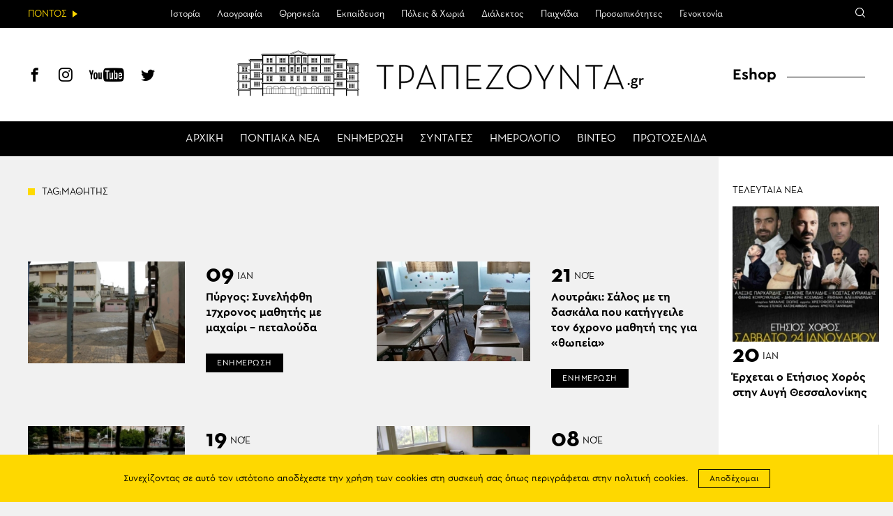

--- FILE ---
content_type: text/html; charset=UTF-8
request_url: https://www.trapezounta.gr/tag/mathitis/
body_size: 14777
content:
<!DOCTYPE html>
<htmllang="el" class="jsarchive tag tag-mathitis tag-1844 wp-theme-vg-twig theme-vg-twig woocommerce-no-js">
<head>
    <meta charset="UTF-8">
    <meta http-equiv="X-UA-Compatible" content="IE=edge,chrome=1">
    <meta name="viewport" content="width=device-width, initial-scale=1.0, maximum-scale=1, user-scalable=no">
    <meta name="format-detection" content="telephone=no">
    <meta name="blitz" content="mu-659c418a-34b5e56c-4cfac132-ab860575">
    <meta id="token" name="token" content="cd6174b84d"><meta name='robots' content='index, follow, max-image-preview:large, max-snippet:-1, max-video-preview:-1' />
	<style>img:is([sizes="auto" i], [sizes^="auto," i]) { contain-intrinsic-size: 3000px 1500px }</style>
	
	<!-- This site is optimized with the Yoast SEO plugin v22.3 - https://yoast.com/wordpress/plugins/seo/ -->
	<title>ΜΑΘΗΤΗΣ | ΤΡΑΠΕΖΟΥΝΤΑ.gr</title>
	<link rel="canonical" href="https://www.trapezounta.gr/tag/mathitis/" />
	<link rel="next" href="https://www.trapezounta.gr/tag/mathitis/page/2/" />
	<meta property="og:locale" content="el_GR" />
	<meta property="og:type" content="article" />
	<meta property="og:title" content="ΜΑΘΗΤΗΣ | ΤΡΑΠΕΖΟΥΝΤΑ.gr" />
	<meta property="og:url" content="https://www.trapezounta.gr/tag/mathitis/" />
	<meta property="og:site_name" content="ΤΡΑΠΕΖΟΥΝΤΑ.gr" />
	<script type="application/ld+json" class="yoast-schema-graph">{"@context":"https://schema.org","@graph":[{"@type":"CollectionPage","@id":"https://www.trapezounta.gr/tag/mathitis/","url":"https://www.trapezounta.gr/tag/mathitis/","name":"ΜΑΘΗΤΗΣ | ΤΡΑΠΕΖΟΥΝΤΑ.gr","isPartOf":{"@id":"https://www.trapezounta.gr/#website"},"primaryImageOfPage":{"@id":"https://www.trapezounta.gr/tag/mathitis/#primaryimage"},"image":{"@id":"https://www.trapezounta.gr/tag/mathitis/#primaryimage"},"thumbnailUrl":"https://trapezounta.eu-central-1.linodeobjects.com/uploads/2024/11/sxoleio_louketo.jpg","breadcrumb":{"@id":"https://www.trapezounta.gr/tag/mathitis/#breadcrumb"},"inLanguage":"el"},{"@type":"ImageObject","inLanguage":"el","@id":"https://www.trapezounta.gr/tag/mathitis/#primaryimage","url":"https://trapezounta.eu-central-1.linodeobjects.com/uploads/2024/11/sxoleio_louketo.jpg","contentUrl":"https://trapezounta.eu-central-1.linodeobjects.com/uploads/2024/11/sxoleio_louketo.jpg","width":900,"height":600},{"@type":"BreadcrumbList","@id":"https://www.trapezounta.gr/tag/mathitis/#breadcrumb","itemListElement":[{"@type":"ListItem","position":1,"name":"Home","item":"https://www.trapezounta.gr/"},{"@type":"ListItem","position":2,"name":"ΜΑΘΗΤΗΣ"}]},{"@type":"WebSite","@id":"https://www.trapezounta.gr/#website","url":"https://www.trapezounta.gr/","name":"ΤΡΑΠΕΖΟΥΝΤΑ.gr","description":"","potentialAction":[{"@type":"SearchAction","target":{"@type":"EntryPoint","urlTemplate":"https://www.trapezounta.gr/?s={search_term_string}"},"query-input":"required name=search_term_string"}],"inLanguage":"el"}]}</script>
	<!-- / Yoast SEO plugin. -->


<link rel='dns-prefetch' href='//trapezounta.eu-central-1.linodeobjects.com' />
<link rel='stylesheet' id='wp-block-library-css' href='https://www.trapezounta.gr/wp-includes/css/dist/block-library/style.min.css?ver=6.8.3' type='text/css' media='all' />
<style id='classic-theme-styles-inline-css' type='text/css'>
/*! This file is auto-generated */
.wp-block-button__link{color:#fff;background-color:#32373c;border-radius:9999px;box-shadow:none;text-decoration:none;padding:calc(.667em + 2px) calc(1.333em + 2px);font-size:1.125em}.wp-block-file__button{background:#32373c;color:#fff;text-decoration:none}
</style>
<style id='global-styles-inline-css' type='text/css'>
:root{--wp--preset--aspect-ratio--square: 1;--wp--preset--aspect-ratio--4-3: 4/3;--wp--preset--aspect-ratio--3-4: 3/4;--wp--preset--aspect-ratio--3-2: 3/2;--wp--preset--aspect-ratio--2-3: 2/3;--wp--preset--aspect-ratio--16-9: 16/9;--wp--preset--aspect-ratio--9-16: 9/16;--wp--preset--color--black: #000000;--wp--preset--color--cyan-bluish-gray: #abb8c3;--wp--preset--color--white: #ffffff;--wp--preset--color--pale-pink: #f78da7;--wp--preset--color--vivid-red: #cf2e2e;--wp--preset--color--luminous-vivid-orange: #ff6900;--wp--preset--color--luminous-vivid-amber: #fcb900;--wp--preset--color--light-green-cyan: #7bdcb5;--wp--preset--color--vivid-green-cyan: #00d084;--wp--preset--color--pale-cyan-blue: #8ed1fc;--wp--preset--color--vivid-cyan-blue: #0693e3;--wp--preset--color--vivid-purple: #9b51e0;--wp--preset--gradient--vivid-cyan-blue-to-vivid-purple: linear-gradient(135deg,rgba(6,147,227,1) 0%,rgb(155,81,224) 100%);--wp--preset--gradient--light-green-cyan-to-vivid-green-cyan: linear-gradient(135deg,rgb(122,220,180) 0%,rgb(0,208,130) 100%);--wp--preset--gradient--luminous-vivid-amber-to-luminous-vivid-orange: linear-gradient(135deg,rgba(252,185,0,1) 0%,rgba(255,105,0,1) 100%);--wp--preset--gradient--luminous-vivid-orange-to-vivid-red: linear-gradient(135deg,rgba(255,105,0,1) 0%,rgb(207,46,46) 100%);--wp--preset--gradient--very-light-gray-to-cyan-bluish-gray: linear-gradient(135deg,rgb(238,238,238) 0%,rgb(169,184,195) 100%);--wp--preset--gradient--cool-to-warm-spectrum: linear-gradient(135deg,rgb(74,234,220) 0%,rgb(151,120,209) 20%,rgb(207,42,186) 40%,rgb(238,44,130) 60%,rgb(251,105,98) 80%,rgb(254,248,76) 100%);--wp--preset--gradient--blush-light-purple: linear-gradient(135deg,rgb(255,206,236) 0%,rgb(152,150,240) 100%);--wp--preset--gradient--blush-bordeaux: linear-gradient(135deg,rgb(254,205,165) 0%,rgb(254,45,45) 50%,rgb(107,0,62) 100%);--wp--preset--gradient--luminous-dusk: linear-gradient(135deg,rgb(255,203,112) 0%,rgb(199,81,192) 50%,rgb(65,88,208) 100%);--wp--preset--gradient--pale-ocean: linear-gradient(135deg,rgb(255,245,203) 0%,rgb(182,227,212) 50%,rgb(51,167,181) 100%);--wp--preset--gradient--electric-grass: linear-gradient(135deg,rgb(202,248,128) 0%,rgb(113,206,126) 100%);--wp--preset--gradient--midnight: linear-gradient(135deg,rgb(2,3,129) 0%,rgb(40,116,252) 100%);--wp--preset--font-size--small: 13px;--wp--preset--font-size--medium: 20px;--wp--preset--font-size--large: 36px;--wp--preset--font-size--x-large: 42px;--wp--preset--spacing--20: 0.44rem;--wp--preset--spacing--30: 0.67rem;--wp--preset--spacing--40: 1rem;--wp--preset--spacing--50: 1.5rem;--wp--preset--spacing--60: 2.25rem;--wp--preset--spacing--70: 3.38rem;--wp--preset--spacing--80: 5.06rem;--wp--preset--shadow--natural: 6px 6px 9px rgba(0, 0, 0, 0.2);--wp--preset--shadow--deep: 12px 12px 50px rgba(0, 0, 0, 0.4);--wp--preset--shadow--sharp: 6px 6px 0px rgba(0, 0, 0, 0.2);--wp--preset--shadow--outlined: 6px 6px 0px -3px rgba(255, 255, 255, 1), 6px 6px rgba(0, 0, 0, 1);--wp--preset--shadow--crisp: 6px 6px 0px rgba(0, 0, 0, 1);}:where(.is-layout-flex){gap: 0.5em;}:where(.is-layout-grid){gap: 0.5em;}body .is-layout-flex{display: flex;}.is-layout-flex{flex-wrap: wrap;align-items: center;}.is-layout-flex > :is(*, div){margin: 0;}body .is-layout-grid{display: grid;}.is-layout-grid > :is(*, div){margin: 0;}:where(.wp-block-columns.is-layout-flex){gap: 2em;}:where(.wp-block-columns.is-layout-grid){gap: 2em;}:where(.wp-block-post-template.is-layout-flex){gap: 1.25em;}:where(.wp-block-post-template.is-layout-grid){gap: 1.25em;}.has-black-color{color: var(--wp--preset--color--black) !important;}.has-cyan-bluish-gray-color{color: var(--wp--preset--color--cyan-bluish-gray) !important;}.has-white-color{color: var(--wp--preset--color--white) !important;}.has-pale-pink-color{color: var(--wp--preset--color--pale-pink) !important;}.has-vivid-red-color{color: var(--wp--preset--color--vivid-red) !important;}.has-luminous-vivid-orange-color{color: var(--wp--preset--color--luminous-vivid-orange) !important;}.has-luminous-vivid-amber-color{color: var(--wp--preset--color--luminous-vivid-amber) !important;}.has-light-green-cyan-color{color: var(--wp--preset--color--light-green-cyan) !important;}.has-vivid-green-cyan-color{color: var(--wp--preset--color--vivid-green-cyan) !important;}.has-pale-cyan-blue-color{color: var(--wp--preset--color--pale-cyan-blue) !important;}.has-vivid-cyan-blue-color{color: var(--wp--preset--color--vivid-cyan-blue) !important;}.has-vivid-purple-color{color: var(--wp--preset--color--vivid-purple) !important;}.has-black-background-color{background-color: var(--wp--preset--color--black) !important;}.has-cyan-bluish-gray-background-color{background-color: var(--wp--preset--color--cyan-bluish-gray) !important;}.has-white-background-color{background-color: var(--wp--preset--color--white) !important;}.has-pale-pink-background-color{background-color: var(--wp--preset--color--pale-pink) !important;}.has-vivid-red-background-color{background-color: var(--wp--preset--color--vivid-red) !important;}.has-luminous-vivid-orange-background-color{background-color: var(--wp--preset--color--luminous-vivid-orange) !important;}.has-luminous-vivid-amber-background-color{background-color: var(--wp--preset--color--luminous-vivid-amber) !important;}.has-light-green-cyan-background-color{background-color: var(--wp--preset--color--light-green-cyan) !important;}.has-vivid-green-cyan-background-color{background-color: var(--wp--preset--color--vivid-green-cyan) !important;}.has-pale-cyan-blue-background-color{background-color: var(--wp--preset--color--pale-cyan-blue) !important;}.has-vivid-cyan-blue-background-color{background-color: var(--wp--preset--color--vivid-cyan-blue) !important;}.has-vivid-purple-background-color{background-color: var(--wp--preset--color--vivid-purple) !important;}.has-black-border-color{border-color: var(--wp--preset--color--black) !important;}.has-cyan-bluish-gray-border-color{border-color: var(--wp--preset--color--cyan-bluish-gray) !important;}.has-white-border-color{border-color: var(--wp--preset--color--white) !important;}.has-pale-pink-border-color{border-color: var(--wp--preset--color--pale-pink) !important;}.has-vivid-red-border-color{border-color: var(--wp--preset--color--vivid-red) !important;}.has-luminous-vivid-orange-border-color{border-color: var(--wp--preset--color--luminous-vivid-orange) !important;}.has-luminous-vivid-amber-border-color{border-color: var(--wp--preset--color--luminous-vivid-amber) !important;}.has-light-green-cyan-border-color{border-color: var(--wp--preset--color--light-green-cyan) !important;}.has-vivid-green-cyan-border-color{border-color: var(--wp--preset--color--vivid-green-cyan) !important;}.has-pale-cyan-blue-border-color{border-color: var(--wp--preset--color--pale-cyan-blue) !important;}.has-vivid-cyan-blue-border-color{border-color: var(--wp--preset--color--vivid-cyan-blue) !important;}.has-vivid-purple-border-color{border-color: var(--wp--preset--color--vivid-purple) !important;}.has-vivid-cyan-blue-to-vivid-purple-gradient-background{background: var(--wp--preset--gradient--vivid-cyan-blue-to-vivid-purple) !important;}.has-light-green-cyan-to-vivid-green-cyan-gradient-background{background: var(--wp--preset--gradient--light-green-cyan-to-vivid-green-cyan) !important;}.has-luminous-vivid-amber-to-luminous-vivid-orange-gradient-background{background: var(--wp--preset--gradient--luminous-vivid-amber-to-luminous-vivid-orange) !important;}.has-luminous-vivid-orange-to-vivid-red-gradient-background{background: var(--wp--preset--gradient--luminous-vivid-orange-to-vivid-red) !important;}.has-very-light-gray-to-cyan-bluish-gray-gradient-background{background: var(--wp--preset--gradient--very-light-gray-to-cyan-bluish-gray) !important;}.has-cool-to-warm-spectrum-gradient-background{background: var(--wp--preset--gradient--cool-to-warm-spectrum) !important;}.has-blush-light-purple-gradient-background{background: var(--wp--preset--gradient--blush-light-purple) !important;}.has-blush-bordeaux-gradient-background{background: var(--wp--preset--gradient--blush-bordeaux) !important;}.has-luminous-dusk-gradient-background{background: var(--wp--preset--gradient--luminous-dusk) !important;}.has-pale-ocean-gradient-background{background: var(--wp--preset--gradient--pale-ocean) !important;}.has-electric-grass-gradient-background{background: var(--wp--preset--gradient--electric-grass) !important;}.has-midnight-gradient-background{background: var(--wp--preset--gradient--midnight) !important;}.has-small-font-size{font-size: var(--wp--preset--font-size--small) !important;}.has-medium-font-size{font-size: var(--wp--preset--font-size--medium) !important;}.has-large-font-size{font-size: var(--wp--preset--font-size--large) !important;}.has-x-large-font-size{font-size: var(--wp--preset--font-size--x-large) !important;}
:where(.wp-block-post-template.is-layout-flex){gap: 1.25em;}:where(.wp-block-post-template.is-layout-grid){gap: 1.25em;}
:where(.wp-block-columns.is-layout-flex){gap: 2em;}:where(.wp-block-columns.is-layout-grid){gap: 2em;}
:root :where(.wp-block-pullquote){font-size: 1.5em;line-height: 1.6;}
</style>
<style id='woocommerce-inline-inline-css' type='text/css'>
.woocommerce form .form-row .required { visibility: visible; }
</style>
<link rel='stylesheet' id='app-css' href='https://www.trapezounta.gr/wp-content/themes/vg-twig/build/app.css?ver=3.0.6' type='text/css' media='all' />
<script type="text/javascript" src="https://www.trapezounta.gr/wp-includes/js/jquery/jquery.min.js?ver=3.7.1" id="jquery-core-js"></script>
<script type="text/javascript" src="https://www.trapezounta.gr/wp-includes/js/jquery/jquery-migrate.min.js?ver=3.4.1" id="jquery-migrate-js"></script>
<script type="text/javascript" src="https://www.trapezounta.gr/wp-content/plugins/woocommerce/assets/js/jquery-blockui/jquery.blockUI.min.js?ver=2.7.0-wc.8.4.0" id="jquery-blockui-js" defer="defer" data-wp-strategy="defer"></script>
<script type="text/javascript" src="https://www.trapezounta.gr/wp-content/plugins/woocommerce/assets/js/js-cookie/js.cookie.min.js?ver=2.1.4-wc.8.4.0" id="js-cookie-js" defer="defer" data-wp-strategy="defer"></script>
<script type="text/javascript" id="woocommerce-js-extra">
/* <![CDATA[ */
var woocommerce_params = {"ajax_url":"\/wp-admin\/admin-ajax.php","wc_ajax_url":"\/?wc-ajax=%%endpoint%%"};
/* ]]> */
</script>
<script type="text/javascript" src="https://www.trapezounta.gr/wp-content/plugins/woocommerce/assets/js/frontend/woocommerce.min.js?ver=8.4.0" id="woocommerce-js" defer="defer" data-wp-strategy="defer"></script>
<link rel="https://api.w.org/" href="https://www.trapezounta.gr/wp-json/" /><link rel="alternate" title="JSON" type="application/json" href="https://www.trapezounta.gr/wp-json/wp/v2/tags/1844" />	<noscript><style>.woocommerce-product-gallery{ opacity: 1 !important; }</style></noscript>
	
    <script async src="https://www.googletagmanager.com/gtag/js?id=UA-111105169-1"></script>
    <script>
        window.dataLayer = window.dataLayer || [];

        function gtag() {
            dataLayer.push(arguments);
        }

        gtag('js', new Date());
        gtag('config', 'UA-111105169-1');
    </script>    <style>
        #shipping_method {
            list-style: none;
            margin: 0;
            padding: 10px 0;
        }

        #shipping_method label {
            display: inline;
        }
    </style>
</head>
<body>
<div id="app"><header id="header">
    <div class="header__upper">
        <div class="header__intro"><span>ΠΟΝΤΟΣ</span></div>
        <div class="header__menu">
            <ul>                <li class=" menu-item menu-item-type-post_type menu-item-object-page menu-item-443 menu-item-has-children">
                    <a href="https://www.trapezounta.gr/pontus/history-of-pontus/">Ιστορία</a>                    <ul>                        <li class=" menu-item menu-item-type-post_type menu-item-object-page menu-item-444">
                            <a href="https://www.trapezounta.gr/pontus/history-of-pontus/timeline/">Χρονολόγιο</a>
                        </li>                    </ul>                </li>                <li class=" menu-item menu-item-type-taxonomy menu-item-object-category menu-item-17 menu-item-has-children">
                    <a href="https://www.trapezounta.gr/articles/pontus/culture/">Λαογραφία</a>                    <ul>                        <li class=" menu-item menu-item-type-taxonomy menu-item-object-category menu-item-338">
                            <a href="https://www.trapezounta.gr/articles/pontus/culture/customs-and-practices/">Ήθη & έθιμα</a>
                        </li>                        <li class=" menu-item menu-item-type-post_type menu-item-object-page menu-item-383">
                            <a href="https://www.trapezounta.gr/pontus/culture/clothing/">Ενδυμασία</a>
                        </li>                        <li class=" menu-item menu-item-type-post_type menu-item-object-page menu-item-384">
                            <a href="https://www.trapezounta.gr/pontus/culture/dances/">Χοροί</a>
                        </li>                        <li class=" menu-item menu-item-type-post_type menu-item-object-page menu-item-385">
                            <a href="https://www.trapezounta.gr/pontus/culture/music-instruments/">Μουσικά όργανα</a>
                        </li>                    </ul>                </li>                <li class=" menu-item menu-item-type-taxonomy menu-item-object-category menu-item-13 menu-item-has-children">
                    <a href="https://www.trapezounta.gr/articles/pontus/religion/">Θρησκεία</a>                    <ul>                        <li class=" menu-item menu-item-type-taxonomy menu-item-object-category menu-item-374">
                            <a href="https://www.trapezounta.gr/articles/pontus/religion/churches-and-monasteries/">Μονές & εκκλησίες</a>
                        </li>                        <li class=" menu-item menu-item-type-taxonomy menu-item-object-category menu-item-375">
                            <a href="https://www.trapezounta.gr/articles/pontus/religion/saints-of-pontus/">Οι άγιοι του Πόντου</a>
                        </li>                    </ul>                </li>                <li class=" menu-item menu-item-type-taxonomy menu-item-object-category menu-item-505">
                    <a href="https://www.trapezounta.gr/articles/education/">Εκπαίδευση</a>                </li>                <li class=" menu-item menu-item-type-taxonomy menu-item-object-category menu-item-16">
                    <a href="https://www.trapezounta.gr/articles/pontus/locations/">Πόλεις & Χωριά</a>                </li>                <li class=" menu-item menu-item-type-taxonomy menu-item-object-category menu-item-11 menu-item-has-children">
                    <a href="https://www.trapezounta.gr/articles/pontus/language/">Διάλεκτος</a>                    <ul>                        <li class=" menu-item menu-item-type-taxonomy menu-item-object-category menu-item-369">
                            <a href="https://www.trapezounta.gr/articles/pontus/language/texts-and-songs/">Κείμενα & τραγούδια</a>
                        </li>                        <li class=" menu-item menu-item-type-post_type menu-item-object-page menu-item-373">
                            <a href="https://www.trapezounta.gr/pontus/language/seasons-and-months/">Οι εποχές &#038; οι μήνες</a>
                        </li>                        <li class=" menu-item menu-item-type-post_type menu-item-object-page menu-item-413">
                            <a href="https://www.trapezounta.gr/pontus/language/paroimies-and-ainigmata/">Παροιμίες &#038; αινίγματα</a>
                        </li>                        <li class=" menu-item menu-item-type-post_type menu-item-object-page menu-item-503">
                            <a href="https://www.trapezounta.gr/pontus/language/pontiaka-distixa/">Ποντιακά δίστιχα</a>
                        </li>                        <li class=" menu-item menu-item-type-taxonomy menu-item-object-category menu-item-368">
                            <a href="https://www.trapezounta.gr/articles/pontus/language/anecdotes/">Ανέκδοτα</a>
                        </li>                    </ul>                </li>                <li class=" menu-item menu-item-type-taxonomy menu-item-object-category menu-item-15">
                    <a href="https://www.trapezounta.gr/articles/pontus/games/">Παιχνίδια</a>                </li>                <li class=" menu-item menu-item-type-taxonomy menu-item-object-category menu-item-18">
                    <a href="https://www.trapezounta.gr/articles/pontus/people/">Προσωπικότητες</a>                </li>                <li class=" menu-item menu-item-type-taxonomy menu-item-object-category menu-item-10">
                    <a href="https://www.trapezounta.gr/articles/pontus/genocide/">Γενοκτονία</a>                </li>            </ul>
        </div>
        <div class="header__links">
            <div class="search-icon"><span class="icon-search"></span></div>
        </div>
        <div class="header__search">
            <form class="search-form" action="https://www.trapezounta.gr">
                <input type="search" id="s" name="s" placeholder="Αναζήτηση">
                <input type="submit" value="Αναζήτηση">
                <input type="hidden" name="post_type" value="post">
            </form>
        </div>
    </div>
    <div class="header__lower">
        <div class="header__social">
            <a href="https://www.facebook.com/trapezounta.gr/" title="Facebook" target="_blank"><span class="icon-header-facebook"></span></a>
            <a href="https://www.instagram.com/trapezounta.gr/" title="Instagram" target="_blank"><span class="icon-header-instagram"></span></a>
            <a href="https://www.youtube.com/channel/UCZm6qf2c2_-s3XGWvRSTbhA/" title="YouTube" target="_blank"><span class="icon-header-youtube"></span></a>
            <a href="https://twitter.com/trapezountagr" title="Twitter" target="_blank"><span class="icon-header-twitter"></span></a>
        </div>
        <div class="header__logo">
            <a href="https://www.trapezounta.gr" title="ΤΡΑΠΕΖΟΥΝΤΑ.gr" rel="home">
                <img src="https://www.trapezounta.gr/wp-content/themes/vg-twig/assets/img/logo_new.svg" alt="ΤΡΑΠΕΖΟΥΝΤΑ.gr">
            </a>
        </div>
        <div class="header__button"><span></span></div>
        <div class="header__menu">
            <ul>                <li class=" menu-item menu-item-type-post_type menu-item-object-page menu-item-home menu-item-19"><a href="https://www.trapezounta.gr/">ΑΡΧΙΚΗ</a></li>                <li class=" menu-item menu-item-type-taxonomy menu-item-object-category menu-item-20"><a href="https://www.trapezounta.gr/articles/pontus-news/">ΠΟΝΤΙΑΚΑ ΝΕΑ</a></li>                <li class=" menu-item menu-item-type-taxonomy menu-item-object-category menu-item-21"><a href="https://www.trapezounta.gr/articles/news/">ΕΝΗΜΕΡΩΣΗ</a></li>                <li class=" menu-item menu-item-type-taxonomy menu-item-object-recipes menu-item-100"><a href="https://www.trapezounta.gr/recipes/pontiakes/">ΣΥΝΤΑΓΕΣ</a></li>                <li class=" menu-item menu-item-type-post_type_archive menu-item-object-event menu-item-145"><a href="https://www.trapezounta.gr/event/">ΗΜΕΡΟΛΟΓΙΟ</a></li>                <li class=" menu-item menu-item-type-taxonomy menu-item-object-category menu-item-387"><a href="https://www.trapezounta.gr/articles/video/">ΒΙΝΤΕΟ</a></li>                <li class=" menu-item menu-item-type-post_type menu-item-object-page menu-item-435"><a href="https://www.trapezounta.gr/newspapers/">ΠΡΩΤΟΣΕΛΙΔΑ</a></li>            </ul>
        </div>
        <div class="header__menu__mobile">
            <ul>                <li class="top menu-item menu-item-type-post_type menu-item-object-page menu-item-home menu-item-260">
                    <a href="https://www.trapezounta.gr/">ΑΡΧΙΚΗ</a>                </li>                <li class="top menu-item menu-item-type-taxonomy menu-item-object-category menu-item-265">
                    <a href="https://www.trapezounta.gr/articles/pontus-news/">ΠΟΝΤΙΑΚΑ ΝΕΑ</a>                </li>                <li class="top menu-item menu-item-type-taxonomy menu-item-object-category menu-item-264">
                    <a href="https://www.trapezounta.gr/articles/news/">ΕΝΗΜΕΡΩΣΗ</a>                </li>                <li class="top menu-item menu-item-type-custom menu-item-object-custom menu-item-295">
                    <a href="/recipes/pontiakes/">ΣΥΝΤΑΓΕΣ</a>                </li>                <li class="top menu-item menu-item-type-post_type_archive menu-item-object-event menu-item-294">
                    <a href="https://www.trapezounta.gr/event/">ΗΜΕΡΟΛΟΓΙΟ</a>                </li>                <li class="top menu-item menu-item-type-taxonomy menu-item-object-category menu-item-263">
                    <a href="https://www.trapezounta.gr/articles/video/">ΒΙΝΤΕΟ</a>                </li>                <li class=" menu-item menu-item-type-post_type menu-item-object-page menu-item-436">
                    <a href="https://www.trapezounta.gr/newspapers/">ΠΡΩΤΟΣΕΛΙΔΑ</a>                </li>                <li class="pontus menu-item menu-item-type-taxonomy menu-item-object-category menu-item-266 menu-item-has-children">
                    <a href="https://www.trapezounta.gr/articles/pontus/">ΠΟΝΤΟΣ</a>                    <ul>                        <li class=" menu-item menu-item-type-post_type menu-item-object-page menu-item-445 menu-item-has-children">
                            <a href="https://www.trapezounta.gr/pontus/history-of-pontus/">ΙΣΤΟΡΙΑ</a>                            <ul>                                <li class=" menu-item menu-item-type-post_type menu-item-object-page menu-item-446">
                                    <a href="https://www.trapezounta.gr/pontus/history-of-pontus/timeline/">Χρονολόγιο</a>
                                </li>                            </ul>                        </li>                        <li class=" menu-item menu-item-type-taxonomy menu-item-object-category menu-item-281 menu-item-has-children">
                            <a href="https://www.trapezounta.gr/articles/pontus/culture/">ΛΑΟΓΡΑΦΙΑ</a>                            <ul>                                <li class=" menu-item menu-item-type-taxonomy menu-item-object-category menu-item-283">
                                    <a href="https://www.trapezounta.gr/articles/pontus/culture/customs-and-practices/">Ήθη & έθιμα</a>
                                </li>                                <li class=" menu-item menu-item-type-post_type menu-item-object-page menu-item-388">
                                    <a href="https://www.trapezounta.gr/pontus/culture/clothing/">Ενδυμασία</a>
                                </li>                                <li class=" menu-item menu-item-type-post_type menu-item-object-page menu-item-389">
                                    <a href="https://www.trapezounta.gr/pontus/culture/dances/">Χοροί</a>
                                </li>                                <li class=" menu-item menu-item-type-post_type menu-item-object-page menu-item-390">
                                    <a href="https://www.trapezounta.gr/pontus/culture/music-instruments/">Μουσικά όργανα</a>
                                </li>                            </ul>                        </li>                        <li class=" menu-item menu-item-type-taxonomy menu-item-object-category menu-item-275 menu-item-has-children">
                            <a href="https://www.trapezounta.gr/articles/pontus/religion/">ΘΡΗΣΚΕΙΑ</a>                            <ul>                                <li class=" menu-item menu-item-type-taxonomy menu-item-object-category menu-item-391">
                                    <a href="https://www.trapezounta.gr/articles/pontus/religion/churches-and-monasteries/">Μονές & εκκλησίες</a>
                                </li>                                <li class=" menu-item menu-item-type-taxonomy menu-item-object-category menu-item-392">
                                    <a href="https://www.trapezounta.gr/articles/pontus/religion/saints-of-pontus/">Οι άγιοι του Πόντου</a>
                                </li>                            </ul>                        </li>                        <li class=" menu-item menu-item-type-taxonomy menu-item-object-category menu-item-506">
                            <a href="https://www.trapezounta.gr/articles/education/">ΕΚΠΑΙΔΕΥΣΗ</a>                            <ul>                            </ul>                        </li>                        <li class=" menu-item menu-item-type-taxonomy menu-item-object-category menu-item-280">
                            <a href="https://www.trapezounta.gr/articles/pontus/locations/">ΠΟΛΕΙΣ & ΧΩΡΙΑ</a>                            <ul>                            </ul>                        </li>                        <li class=" menu-item menu-item-type-taxonomy menu-item-object-category menu-item-268 menu-item-has-children">
                            <a href="https://www.trapezounta.gr/articles/pontus/language/">ΔΙΑΛΕΚΤΟΣ</a>                            <ul>                                <li class=" menu-item menu-item-type-taxonomy menu-item-object-category menu-item-270">
                                    <a href="https://www.trapezounta.gr/articles/pontus/language/texts-and-songs/">Κείμενα & τραγούδια</a>
                                </li>                                <li class=" menu-item menu-item-type-post_type menu-item-object-page menu-item-394">
                                    <a href="https://www.trapezounta.gr/pontus/language/seasons-and-months/">Οι εποχές &#038; οι μήνες</a>
                                </li>                                <li class=" menu-item menu-item-type-post_type menu-item-object-page menu-item-412">
                                    <a href="https://www.trapezounta.gr/pontus/language/paroimies-and-ainigmata/">Παροιμίες &#038; αινίγματα</a>
                                </li>                                <li class=" menu-item menu-item-type-post_type menu-item-object-page menu-item-502">
                                    <a href="https://www.trapezounta.gr/pontus/language/pontiaka-distixa/">Ποντιακά δίστιχα</a>
                                </li>                                <li class=" menu-item menu-item-type-taxonomy menu-item-object-category menu-item-269">
                                    <a href="https://www.trapezounta.gr/articles/pontus/language/anecdotes/">Ανέκδοτα</a>
                                </li>                            </ul>                        </li>                        <li class=" menu-item menu-item-type-taxonomy menu-item-object-category menu-item-279">
                            <a href="https://www.trapezounta.gr/articles/pontus/games/">ΠΑΙΧΝΙΔΙΑ</a>                            <ul>                            </ul>                        </li>                        <li class=" menu-item menu-item-type-taxonomy menu-item-object-category menu-item-286">
                            <a href="https://www.trapezounta.gr/articles/pontus/people/">ΠΡΟΣΩΠΙΚΟΤΗΤΕΣ</a>                            <ul>                            </ul>                        </li>                        <li class=" menu-item menu-item-type-taxonomy menu-item-object-category menu-item-267">
                            <a href="https://www.trapezounta.gr/articles/pontus/genocide/">ΓΕΝΟΚΤΟΝΙΑ</a>                            <ul>                            </ul>                        </li>                    </ul>                </li>                <li class="eshop menu-item menu-item-type-post_type menu-item-object-page menu-item-261 menu-item-has-children">
                    <a href="https://www.trapezounta.gr/eshop/">ESHOP</a>                    <ul>                        <li class=" menu-item menu-item-type-taxonomy menu-item-object-product_cat menu-item-288 menu-item-has-children">
                            <a href="https://www.trapezounta.gr/product-category/anamnistika/">ΑΝΑΜΝΗΣΤΙΚΑ</a>                            <ul>                                <li class=" menu-item menu-item-type-taxonomy menu-item-object-product_cat menu-item-8325">
                                    <a href="https://www.trapezounta.gr/product-category/anamnistika/mprelok/">Μπρελόκ</a>
                                </li>                                <li class=" menu-item menu-item-type-taxonomy menu-item-object-product_cat menu-item-8326">
                                    <a href="https://www.trapezounta.gr/product-category/anamnistika/rologia-toixou/">Ρολόγια Τοίχου</a>
                                </li>                                <li class=" menu-item menu-item-type-taxonomy menu-item-object-product_cat menu-item-8327">
                                    <a href="https://www.trapezounta.gr/product-category/anamnistika/rologia-xeiros/">Ρολόγια Χειρός</a>
                                </li>                                <li class=" menu-item menu-item-type-taxonomy menu-item-object-product_cat menu-item-8328">
                                    <a href="https://www.trapezounta.gr/product-category/anamnistika/imerologia/">Ημερολόγια</a>
                                </li>                                <li class=" menu-item menu-item-type-taxonomy menu-item-object-product_cat menu-item-8329">
                                    <a href="https://www.trapezounta.gr/product-category/anamnistika/simaies-lavara/">Σημαίες-Λάβαρα</a>
                                </li>                                <li class=" menu-item menu-item-type-taxonomy menu-item-object-product_cat menu-item-8330">
                                    <a href="https://www.trapezounta.gr/product-category/anamnistika/vraxiolia-silikonis/">Βραχιόλια Σιλικόνης</a>
                                </li>                                <li class=" menu-item menu-item-type-taxonomy menu-item-object-product_cat menu-item-8331">
                                    <a href="https://www.trapezounta.gr/product-category/anamnistika/aytokollita/">Αυτοκόλλητα</a>
                                </li>                                <li class=" menu-item menu-item-type-taxonomy menu-item-object-product_cat menu-item-8332">
                                    <a href="https://www.trapezounta.gr/product-category/anamnistika/diafora-anamnistika/">Διάφορα</a>
                                </li>                            </ul>                        </li>                        <li class=" menu-item menu-item-type-taxonomy menu-item-object-product_cat menu-item-291 menu-item-has-children">
                            <a href="https://www.trapezounta.gr/product-category/endymasia/">ΕΝΔΥΜΑΣΙΑ</a>                            <ul>                                <li class=" menu-item menu-item-type-taxonomy menu-item-object-product_cat menu-item-8333">
                                    <a href="https://www.trapezounta.gr/product-category/endymasia/foresies/">Φορεσιές</a>
                                </li>                                <li class=" menu-item menu-item-type-taxonomy menu-item-object-product_cat menu-item-8334">
                                    <a href="https://www.trapezounta.gr/product-category/endymasia/exartimata/">Εξαρτήματα</a>
                                </li>                                <li class=" menu-item menu-item-type-taxonomy menu-item-object-product_cat menu-item-8335">
                                    <a href="https://www.trapezounta.gr/product-category/endymasia/ypodisi/">Υπόδηση</a>
                                </li>                                <li class=" menu-item menu-item-type-taxonomy menu-item-object-product_cat menu-item-8336">
                                    <a href="https://www.trapezounta.gr/product-category/endymasia/mployzakia/">Μπλουζάκια</a>
                                </li>                                <li class=" menu-item menu-item-type-taxonomy menu-item-object-product_cat menu-item-8337">
                                    <a href="https://www.trapezounta.gr/product-category/endymasia/kapela/">Καπέλα</a>
                                </li>                                <li class=" menu-item menu-item-type-taxonomy menu-item-object-product_cat menu-item-8338">
                                    <a href="https://www.trapezounta.gr/product-category/endymasia/diafora/">Διάφορα</a>
                                </li>                            </ul>                        </li>                        <li class=" menu-item menu-item-type-taxonomy menu-item-object-product_cat menu-item-292">
                            <a href="https://www.trapezounta.gr/product-category/kosmima/">ΚΟΣΜΗΜΑ</a>                            <ul>                            </ul>                        </li>                        <li class=" menu-item menu-item-type-taxonomy menu-item-object-product_cat menu-item-293 menu-item-has-children">
                            <a href="https://www.trapezounta.gr/product-category/moysika-organa/">ΜΟΥΣΙΚΑ ΟΡΓΑΝΑ</a>                            <ul>                                <li class=" menu-item menu-item-type-taxonomy menu-item-object-product_cat menu-item-8339">
                                    <a href="https://www.trapezounta.gr/product-category/moysika-organa/lyres/">Λύρες</a>
                                </li>                                <li class=" menu-item menu-item-type-taxonomy menu-item-object-product_cat menu-item-8340">
                                    <a href="https://www.trapezounta.gr/product-category/moysika-organa/ntaoylia/">Νταούλια</a>
                                </li>                                <li class=" menu-item menu-item-type-taxonomy menu-item-object-product_cat menu-item-8341">
                                    <a href="https://www.trapezounta.gr/product-category/moysika-organa/axesouar-organon/">Αξεσουάρ Οργάνων</a>
                                </li>                            </ul>                        </li>                        <li class=" menu-item menu-item-type-taxonomy menu-item-object-product_cat menu-item-290">
                            <a href="https://www.trapezounta.gr/product-category/ekklisiastika-eidi/">ΕΚΚΛΗΣΙΑΣΤΙΚΑ ΕΙΔΗ</a>                            <ul>                            </ul>                        </li>                        <li class=" menu-item menu-item-type-taxonomy menu-item-object-product_cat menu-item-289">
                            <a href="https://www.trapezounta.gr/product-category/biblia/">ΒΙΒΛΙΑ CD/DVD</a>                            <ul>                            </ul>                        </li>                    </ul>                </li>            </ul>
        </div>
        <div class="header__links"><a href="/eshop/">Eshop</a></div>
    </div>
</header>
    <div id="content"><div class="page-category">
    <div class="page__title">
        <div class="max-width">
            <h1>TAG:ΜΑΘΗΤΗΣ</h1>
        </div>
    </div>
    <div class="page__content">
        <div class="content__lower">
            <div class="max-width">
                <div class="content__news"><div class="tease tease--post-category--min">    <div class="tease__image">
        <a href="https://www.trapezounta.gr/news/120065/">
            <img src="https://trapezounta.eu-central-1.linodeobjects.com/uploads/2024/11/sxoleio_louketo-300x195.jpg" alt="Πύργος: Συνελήφθη 17χρονος μαθητής με μαχαίρι – πεταλούδα">
        </a>
    </div>    <div class="tease__content">
        <div class="tease__date">
            <span>09</span>
            <span>Ιαν</span>
        </div>
        <div class="tease__title"><a href="https://www.trapezounta.gr/news/120065/"><h2>Πύργος: Συνελήφθη 17χρονος μαθητής με μαχαίρι – πεταλούδα</h2></a></div>
        <div class="tease__category">            <a href="https://www.trapezounta.gr/articles/news/">ΕΝΗΜΕΡΩΣΗ</a>        </div>
    </div>
</div>
<div class="tease tease--post-category--min">    <div class="tease__image">
        <a href="https://www.trapezounta.gr/news/116847/">
            <img src="https://trapezounta.eu-central-1.linodeobjects.com/uploads/2020/04/taksi_sxoleio-300x195.jpg" alt="Λουτράκι: Σάλος με τη δασκάλα που κατήγγειλε τον 6χρονο μαθητή της για «θωπεία»">
        </a>
    </div>    <div class="tease__content">
        <div class="tease__date">
            <span>21</span>
            <span>Νοέ</span>
        </div>
        <div class="tease__title"><a href="https://www.trapezounta.gr/news/116847/"><h2>Λουτράκι: Σάλος με τη δασκάλα που κατήγγειλε τον 6χρονο μαθητή της για «θωπεία»</h2></a></div>
        <div class="tease__category">            <a href="https://www.trapezounta.gr/articles/news/">ΕΝΗΜΕΡΩΣΗ</a>        </div>
    </div>
</div>
<div class="tease tease--post-category--min">    <div class="tease__image">
        <a href="https://www.trapezounta.gr/news/116691/">
            <img src="https://trapezounta.eu-central-1.linodeobjects.com/uploads/2024/05/inbound4236363371338726086-300x195.jpg" alt="Χειροπέδες σε μαθητή στην Πετρούπολη που πήγε στο σχολείο με μπαλτά">
        </a>
    </div>    <div class="tease__content">
        <div class="tease__date">
            <span>19</span>
            <span>Νοέ</span>
        </div>
        <div class="tease__title"><a href="https://www.trapezounta.gr/news/116691/"><h2>Χειροπέδες σε μαθητή στην Πετρούπολη που πήγε στο σχολείο με μπαλτά</h2></a></div>
        <div class="tease__category">            <a href="https://www.trapezounta.gr/articles/news/">ΕΝΗΜΕΡΩΣΗ</a>        </div>
    </div>
</div>
<div class="tease tease--post-category--min">    <div class="tease__image">
        <a href="https://www.trapezounta.gr/news/115896/">
            <img src="https://trapezounta.eu-central-1.linodeobjects.com/uploads/2024/03/sxoleio-Krhth-300x195.png" alt="Πάτρα: Μαθητής κατέρρευσε από χρήση ναρκωτικών μέσα στο σχολείο του – Μεταφέρθηκε με σπασμούς στο νοσοκομείο">
        </a>
    </div>    <div class="tease__content">
        <div class="tease__date">
            <span>08</span>
            <span>Νοέ</span>
        </div>
        <div class="tease__title"><a href="https://www.trapezounta.gr/news/115896/"><h2>Πάτρα: Μαθητής κατέρρευσε από χρήση ναρκωτικών μέσα στο σχολείο του – Μεταφέρθηκε με σπασμούς στο νοσοκομείο</h2></a></div>
        <div class="tease__category">            <a href="https://www.trapezounta.gr/articles/news/">ΕΝΗΜΕΡΩΣΗ</a>        </div>
    </div>
</div>
                </div>
            </div>
        </div>
        <div class="content__middle">
            <div class="max-width">
                <div class="content__news"><div class="tease tease--post-category--min">    <div class="tease__image">
        <a href="https://www.trapezounta.gr/news/112719/">
            <img src="https://trapezounta.eu-central-1.linodeobjects.com/uploads/2025/09/tsimplis_mathimatika-300x195.jpg" alt="Ο Παναγιώτης Τσίμπλης επιλέχθηκε ανάμεσα στους κορυφαίους νέους του κόσμου για το διεθνές πρόγραμμα Maths Beyond Limits 2025">
        </a>
    </div>    <div class="tease__content">
        <div class="tease__date">
            <span>27</span>
            <span>Σεπ</span>
        </div>
        <div class="tease__title"><a href="https://www.trapezounta.gr/news/112719/"><h2>Ο Παναγιώτης Τσίμπλης επιλέχθηκε ανάμεσα στους κορυφαίους νέους του κόσμου για το διεθνές πρόγραμμα Maths Beyond Limits 2025</h2></a></div>
        <div class="tease__category">            <a href="https://www.trapezounta.gr/articles/news/">ΕΝΗΜΕΡΩΣΗ</a>        </div>
    </div>
</div>
<div class="tease tease--post-category--min">    <div class="tease__image">
        <a href="https://www.trapezounta.gr/news/99403/">
            <img src="https://trapezounta.eu-central-1.linodeobjects.com/uploads/2024/03/sxoleio-Krhth-300x195.png" alt="Πάτρα: ΕΔΕ για τον σοβαρό τραυματισμό του 13χρονου μαθητή – «Τον ανάγκασαν με το ζόρι να συμμετέχει στο challenge»">
        </a>
    </div>    <div class="tease__content">
        <div class="tease__date">
            <span>14</span>
            <span>Απρ</span>
        </div>
        <div class="tease__title"><a href="https://www.trapezounta.gr/news/99403/"><h2>Πάτρα: ΕΔΕ για τον σοβαρό τραυματισμό του 13χρονου μαθητή – «Τον ανάγκασαν με το ζόρι να συμμετέχει στο challenge»</h2></a></div>
        <div class="tease__category">            <a href="https://www.trapezounta.gr/articles/news/">ΕΝΗΜΕΡΩΣΗ</a>        </div>
    </div>
</div>
<div class="tease tease--post-category--min">    <div class="tease__image">
        <a href="https://www.trapezounta.gr/news/98410/">
            <img src="https://trapezounta.eu-central-1.linodeobjects.com/uploads/2023/08/asthenofora-300x195.png" alt="Κορυδαλλός: Στο νοσοκομείο μαθητής που κατανάλωσε αντιψυχωσικά χάπια – «Είδαμε το παιδί σε κατάπτωση»">
        </a>
    </div>    <div class="tease__content">
        <div class="tease__date">
            <span>01</span>
            <span>Απρ</span>
        </div>
        <div class="tease__title"><a href="https://www.trapezounta.gr/news/98410/"><h2>Κορυδαλλός: Στο νοσοκομείο μαθητής που κατανάλωσε αντιψυχωσικά χάπια – «Είδαμε το παιδί σε κατάπτωση»</h2></a></div>
        <div class="tease__category">            <a href="https://www.trapezounta.gr/articles/news/">ΕΝΗΜΕΡΩΣΗ</a>        </div>
    </div>
</div>
<div class="tease tease--post-category--min">    <div class="tease__image">
        <a href="https://www.trapezounta.gr/news/98140/">
            <img src="https://trapezounta.eu-central-1.linodeobjects.com/uploads/2025/03/inbound3804623124547295245-300x195.jpg" alt="Οργισμένη με τη δήλωση της Ακρίτα για «μισαναπηρισμό» η μητέρα του μαθητή που παρέλασε στη Λαμία: Του κόβει τα φτερά, νιώθει ντροπή">
        </a>
    </div>    <div class="tease__content">
        <div class="tease__date">
            <span>28</span>
            <span>Μαρ</span>
        </div>
        <div class="tease__title"><a href="https://www.trapezounta.gr/news/98140/"><h2>Οργισμένη με τη δήλωση της Ακρίτα για «μισαναπηρισμό» η μητέρα του μαθητή που παρέλασε στη Λαμία: Του κόβει τα φτερά, νιώθει ντροπή</h2></a></div>
        <div class="tease__category">            <a href="https://www.trapezounta.gr/articles/news/">ΕΝΗΜΕΡΩΣΗ</a>        </div>
    </div>
</div>
                </div>
            </div>
        </div>
        <div class="content__lower">
            <div class="max-width">
                <div class="content__news"><div class="tease tease--post-category--min">    <div class="tease__image">
        <a href="https://www.trapezounta.gr/news/85958/">
            <img src="https://trapezounta.eu-central-1.linodeobjects.com/uploads/2024/10/IMG_1588.webp" alt="Μαθητής Α&amp;#8217; λυκείου από τα Πετράλωνα, ανάμεσα στους καλύτερους του παγκόσμιου πρωταθλήματος Microsoft Office Specialist 2024">
        </a>
    </div>    <div class="tease__content">
        <div class="tease__date">
            <span>21</span>
            <span>Οκτ</span>
        </div>
        <div class="tease__title"><a href="https://www.trapezounta.gr/news/85958/"><h2>Μαθητής Α&#8217; λυκείου από τα Πετράλωνα, ανάμεσα στους καλύτερους του παγκόσμιου πρωταθλήματος Microsoft Office Specialist 2024</h2></a></div>
        <div class="tease__category">            <a href="https://www.trapezounta.gr/articles/news/">ΕΝΗΜΕΡΩΣΗ</a>        </div>
    </div>
</div>
<div class="tease tease--post-category--min">    <div class="tease__image">
        <a href="https://www.trapezounta.gr/news/84233/">
            <img src="https://trapezounta.eu-central-1.linodeobjects.com/uploads/2024/03/sxoleio-Krhth-300x195.png" alt="Άλιμος: Συνελήφθη μαθητής και ο πατέρας του &amp;#8211; Ο 14χρονος είχε κινητό, απείλησε καθηγήτρια πως «θα της σπάσει τα μούτρα»">
        </a>
    </div>    <div class="tease__content">
        <div class="tease__date">
            <span>26</span>
            <span>Σεπ</span>
        </div>
        <div class="tease__title"><a href="https://www.trapezounta.gr/news/84233/"><h2>Άλιμος: Συνελήφθη μαθητής και ο πατέρας του &#8211; Ο 14χρονος είχε κινητό, απείλησε καθηγήτρια πως «θα της σπάσει τα μούτρα»</h2></a></div>
        <div class="tease__category">            <a href="https://www.trapezounta.gr/articles/news/">ΕΝΗΜΕΡΩΣΗ</a>        </div>
    </div>
</div>
<div class="tease tease--post-category--min">    <div class="tease__image">
        <a href="https://www.trapezounta.gr/news/69667/">
            <img src="https://trapezounta.eu-central-1.linodeobjects.com/uploads/2024/03/sxoleio-Krhth-300x195.png" alt="Πάτρα: Από θαύμα σώθηκε 17χρονος μαθητής &amp;#8211; Υπέστη ηλεκτροπληξία από «γυμνό» καλώδιο στο σχολείο">
        </a>
    </div>    <div class="tease__content">
        <div class="tease__date">
            <span>28</span>
            <span>Μαρ</span>
        </div>
        <div class="tease__title"><a href="https://www.trapezounta.gr/news/69667/"><h2>Πάτρα: Από θαύμα σώθηκε 17χρονος μαθητής &#8211; Υπέστη ηλεκτροπληξία από «γυμνό» καλώδιο στο σχολείο</h2></a></div>
        <div class="tease__category">            <a href="https://www.trapezounta.gr/articles/news/">ΕΝΗΜΕΡΩΣΗ</a>        </div>
    </div>
</div>
<div class="tease tease--post-category--min">    <div class="tease__image">
        <a href="https://www.trapezounta.gr/news/63532/">
            <img src="https://trapezounta.eu-central-1.linodeobjects.com/uploads/2024/01/14xronos-mathitis-phgainei-sxoleio-apo-Zagori-sto-Metsovo-300x195.png" alt="Γνωρίστε τον 14χρονο μαθητή που ξεκινάει από το Ζαγόρι και πηγαίνει σχολείο στο Μέτσοβο">
        </a>
    </div>    <div class="tease__content">
        <div class="tease__date">
            <span>16</span>
            <span>Ιαν</span>
        </div>
        <div class="tease__title"><a href="https://www.trapezounta.gr/news/63532/"><h2>Γνωρίστε τον 14χρονο μαθητή που ξεκινάει από το Ζαγόρι και πηγαίνει σχολείο στο Μέτσοβο</h2></a></div>
        <div class="tease__category">            <a href="https://www.trapezounta.gr/articles/news/">ΕΝΗΜΕΡΩΣΗ</a>        </div>
    </div>
</div>
                </div>
            </div>
        </div>
    </div>
    <div class="page__pagination">
        <div class="max-width">            <ul class="pagination__pages">                <li>                    <span class="page-number page-numbers current">1</span>                </li>                <li>                    <a href="https://www.trapezounta.gr/tag/mathitis/page/2/" class="page-number page-numbers">2</a>                </li>            </ul>            <a href="https://www.trapezounta.gr/tag/mathitis/page/2/" class="pagination__next">ΕΠΟΜΕΝΗ <span class="icon-arrows_arrow_right"></span></a>        </div>
    </div>
</div></div>
    <div id="sidebar"><div class="sidebar__container">
    <div class="sidebar__title">ΤΕΛΕΥΤΑΙΑ ΝΕΑ</div>
    <div class="sidebar__posts"><div class="tease tease--sidebar">        <div class="tease__image">
            <a href="https://www.trapezounta.gr/event/%ce%ad%cf%81%cf%87%ce%b5%cf%84%ce%b1%ce%b9-%ce%bf-%ce%b5%cf%84%ce%ae%cf%83%ce%b9%ce%bf%cf%82-%cf%87%ce%bf%cf%81%cf%8c%cf%82-%cf%83%cf%84%ce%b7%ce%bd-%ce%b1%cf%85%ce%b3%ce%ae-%ce%b8%ce%b5%cf%83%cf%83/">                    <img src="https://trapezounta.eu-central-1.linodeobjects.com/uploads/2026/01/etisios_avgi_thess-260x240.jpg" alt="Έρχεται ο Ετήσιος Χορός στην Αυγή Θεσσαλονίκης">            </a>
        </div>    <div class="tease__date">
        <span>20</span>
        <span>Ιαν</span>
    </div>
    <div class="tease__title">
        <a href="https://www.trapezounta.gr/event/%ce%ad%cf%81%cf%87%ce%b5%cf%84%ce%b1%ce%b9-%ce%bf-%ce%b5%cf%84%ce%ae%cf%83%ce%b9%ce%bf%cf%82-%cf%87%ce%bf%cf%81%cf%8c%cf%82-%cf%83%cf%84%ce%b7%ce%bd-%ce%b1%cf%85%ce%b3%ce%ae-%ce%b8%ce%b5%cf%83%cf%83/">
            <h2>Έρχεται ο Ετήσιος Χορός στην Αυγή Θεσσαλονίκης</h2>
        </a>
    </div>
</div>
        <div class="sidebar__ad">
            <script async src="//pagead2.googlesyndication.com/pagead/js/adsbygoogle.js"></script>
            <!-- Sidebar -->
            <ins class="adsbygoogle" style="display:inline-block;width:250px;height:250px" data-ad-client="ca-pub-9891009147153882" data-ad-slot="4820667797"></ins>
            <script>
                (adsbygoogle = window.adsbygoogle || []).push({});
            </script>
        </div><div class="tease tease--sidebar">        <div class="tease__image">
            <a href="https://www.trapezounta.gr/news/120872/">                    <img src="https://trapezounta.eu-central-1.linodeobjects.com/uploads/2024/11/inbound8181876995886669796-260x240.jpg" alt="Δημητρακόπουλος για Φιλιππίδη: Είναι η πρώτη φορά που χαμογέλασε &amp;#8211; Μπορεί να επιστρέψει στο θέατρο">            </a>
        </div>    <div class="tease__date">
        <span>20</span>
        <span>Ιαν</span>
    </div>
    <div class="tease__title">
        <a href="https://www.trapezounta.gr/news/120872/">
            <h2>Δημητρακόπουλος για Φιλιππίδη: Είναι η πρώτη φορά που χαμογέλασε &#8211; Μπορεί να επιστρέψει στο θέατρο</h2>
        </a>
    </div>
</div>
<div class="tease tease--sidebar">        <div class="tease__image">
            <a href="https://www.trapezounta.gr/event/%ce%ba%cf%8c%ce%b2%ce%b5%ce%b9-%cf%84%ce%b7%ce%bd-%cf%80%ce%af%cf%84%ce%b1-%cf%84%ce%b7%cf%82-%ce%b7-%cf%80%cf%84%ce%bf%ce%bb%ce%b5%ce%bc%ce%b1%ce%90%ce%b4%ce%b1/">                    <img src="https://trapezounta.eu-central-1.linodeobjects.com/uploads/2026/01/kopi_pitas_ptolemaida-260x240.jpg" alt="Κόβει την Πίτα της η Πτολεμαΐδα">            </a>
        </div>    <div class="tease__date">
        <span>20</span>
        <span>Ιαν</span>
    </div>
    <div class="tease__title">
        <a href="https://www.trapezounta.gr/event/%ce%ba%cf%8c%ce%b2%ce%b5%ce%b9-%cf%84%ce%b7%ce%bd-%cf%80%ce%af%cf%84%ce%b1-%cf%84%ce%b7%cf%82-%ce%b7-%cf%80%cf%84%ce%bf%ce%bb%ce%b5%ce%bc%ce%b1%ce%90%ce%b4%ce%b1/">
            <h2>Κόβει την Πίτα της η Πτολεμαΐδα</h2>
        </a>
    </div>
</div>
<div class="tease tease--sidebar">        <div class="tease__image">
            <a href="https://www.trapezounta.gr/news/120866/">                    <img src="https://trapezounta.eu-central-1.linodeobjects.com/uploads/2026/01/inbound8773254446999677291-260x240.jpg" alt="Εορτολόγιο 20 Ιανουαρίου: Ποιοι γιορτάζουν σήμερα">            </a>
        </div>    <div class="tease__date">
        <span>20</span>
        <span>Ιαν</span>
    </div>
    <div class="tease__title">
        <a href="https://www.trapezounta.gr/news/120866/">
            <h2>Εορτολόγιο 20 Ιανουαρίου: Ποιοι γιορτάζουν σήμερα</h2>
        </a>
    </div>
</div>
<div class="tease tease--sidebar">        <div class="tease__image">
            <a href="https://www.trapezounta.gr/news/120863/">                    <img src="https://trapezounta.eu-central-1.linodeobjects.com/uploads/2025/12/inbound6103897003466588125-260x240.jpg" alt="Αγρότες: Σήμερα οι κρίσιμες αποφάσεις μετά τη συνάντηση στο Μαξίμου για τα μπλόκα">            </a>
        </div>    <div class="tease__date">
        <span>20</span>
        <span>Ιαν</span>
    </div>
    <div class="tease__title">
        <a href="https://www.trapezounta.gr/news/120863/">
            <h2>Αγρότες: Σήμερα οι κρίσιμες αποφάσεις μετά τη συνάντηση στο Μαξίμου για τα μπλόκα</h2>
        </a>
    </div>
</div>
<div class="tease tease--sidebar">        <div class="tease__image">
            <a href="https://www.trapezounta.gr/news/120812/">                    <img src="https://trapezounta.eu-central-1.linodeobjects.com/uploads/2024/10/inbound4216983360565340208-260x240.jpg" alt="Πλακιάς κατά Δεληβοριά: «Tώρα λες ότι είσαι δίπλα μας, η ζημιά έγινε Φοίβο και είναι ανυπολόγιστη»">            </a>
        </div>    <div class="tease__date">
        <span>20</span>
        <span>Ιαν</span>
    </div>
    <div class="tease__title">
        <a href="https://www.trapezounta.gr/news/120812/">
            <h2>Πλακιάς κατά Δεληβοριά: «Tώρα λες ότι είσαι δίπλα μας, η ζημιά έγινε Φοίβο και είναι ανυπολόγιστη»</h2>
        </a>
    </div>
</div>
<div class="tease tease--sidebar">        <div class="tease__image">
            <a href="https://www.trapezounta.gr/pontus-news/120821/">                    <img src="https://trapezounta.eu-central-1.linodeobjects.com/uploads/2020/04/komninoi_dramas-260x240.jpg" alt="«Οι Κομνηνοι» Δράμας αποχαιρετούν την αείμνηστη πρόεδρό τους">            </a>
        </div>    <div class="tease__date">
        <span>20</span>
        <span>Ιαν</span>
    </div>
    <div class="tease__title">
        <a href="https://www.trapezounta.gr/pontus-news/120821/">
            <h2>«Οι Κομνηνοι» Δράμας αποχαιρετούν την αείμνηστη πρόεδρό τους</h2>
        </a>
    </div>
</div>
<div class="tease tease--sidebar">        <div class="tease__image">
            <a href="https://www.trapezounta.gr/news/120803/">                    <img src="https://trapezounta.eu-central-1.linodeobjects.com/uploads/2025/12/ethniki_omada_polo_andron-260x240.jpg" alt="Ελλάδα – Ιταλία 15-13: Τεράστια νίκη για την Εθνική πόλο ανδρών και πρόκριση στα ημιτελικά του ευρωπαϊκού πρωταθλήματος">            </a>
        </div>    <div class="tease__date">
        <span>19</span>
        <span>Ιαν</span>
    </div>
    <div class="tease__title">
        <a href="https://www.trapezounta.gr/news/120803/">
            <h2>Ελλάδα – Ιταλία 15-13: Τεράστια νίκη για την Εθνική πόλο ανδρών και πρόκριση στα ημιτελικά του ευρωπαϊκού πρωταθλήματος</h2>
        </a>
    </div>
</div>
<div class="tease tease--sidebar">        <div class="tease__image">
            <a href="https://www.trapezounta.gr/pontus-news/120761/">                    <img src="https://trapezounta.eu-central-1.linodeobjects.com/uploads/2026/01/pontioi_prosfora_rodopi-260x240.jpg" alt="Πόντιοι νέοι προσέφεραν τρόφιμα στη Μητρόπολη Μαρωνείας και Κομοτηνής">            </a>
        </div>    <div class="tease__date">
        <span>19</span>
        <span>Ιαν</span>
    </div>
    <div class="tease__title">
        <a href="https://www.trapezounta.gr/pontus-news/120761/">
            <h2>Πόντιοι νέοι προσέφεραν τρόφιμα στη Μητρόπολη Μαρωνείας και Κομοτηνής</h2>
        </a>
    </div>
</div>
<div class="tease tease--sidebar">        <div class="tease__image">
            <a href="https://www.trapezounta.gr/news/120800/">                    <img src="https://trapezounta.eu-central-1.linodeobjects.com/uploads/2025/07/inbound767582458179962232-260x240.jpg" alt="Κατάθεση Τυχεροπούλου στη δίκη δύο πρώην στελεχών ΟΠΕΚΕΠΕ &amp;#8211; «Είναι το μεγαλύτερο σκάνδαλο»">            </a>
        </div>    <div class="tease__date">
        <span>19</span>
        <span>Ιαν</span>
    </div>
    <div class="tease__title">
        <a href="https://www.trapezounta.gr/news/120800/">
            <h2>Κατάθεση Τυχεροπούλου στη δίκη δύο πρώην στελεχών ΟΠΕΚΕΠΕ &#8211; «Είναι το μεγαλύτερο σκάνδαλο»</h2>
        </a>
    </div>
</div>
        <div class="sidebar__ad">
            <script async src="//pagead2.googlesyndication.com/pagead/js/adsbygoogle.js"></script>
            <!-- Sidebar -->
            <ins class="adsbygoogle" style="display:inline-block;width:250px;height:250px" data-ad-client="ca-pub-9891009147153882" data-ad-slot="4820667797"></ins>
            <script>
                (adsbygoogle = window.adsbygoogle || []).push({});
            </script>
        </div><div class="tease tease--sidebar">        <div class="tease__image">
            <a href="https://www.trapezounta.gr/event/%ce%ba%cf%8c%ce%b2%ce%b5%ce%b9-%cf%84%ce%b7%ce%bd-%cf%80%ce%af%cf%84%ce%b1-%cf%84%ce%b7%cf%82-%ce%b7-%ce%ad%ce%bd%cf%89%cf%83%ce%b7-%cf%80%ce%bf%ce%bd%cf%84%ce%af%cf%89%ce%bd-%ce%b1%ce%b9%ce%b3%ce%ac/">                    <img src="https://trapezounta.eu-central-1.linodeobjects.com/uploads/2026/01/kopi_pitas_aigaleo-260x240.jpg" alt="Κόβει την Πίτα της η Ένωση Ποντίων Αιγάλεω">            </a>
        </div>    <div class="tease__date">
        <span>19</span>
        <span>Ιαν</span>
    </div>
    <div class="tease__title">
        <a href="https://www.trapezounta.gr/event/%ce%ba%cf%8c%ce%b2%ce%b5%ce%b9-%cf%84%ce%b7%ce%bd-%cf%80%ce%af%cf%84%ce%b1-%cf%84%ce%b7%cf%82-%ce%b7-%ce%ad%ce%bd%cf%89%cf%83%ce%b7-%cf%80%ce%bf%ce%bd%cf%84%ce%af%cf%89%ce%bd-%ce%b1%ce%b9%ce%b3%ce%ac/">
            <h2>Κόβει την Πίτα της η Ένωση Ποντίων Αιγάλεω</h2>
        </a>
    </div>
</div>
<div class="tease tease--sidebar">        <div class="tease__image">
            <a href="https://www.trapezounta.gr/news/120797/">                    <img src="https://trapezounta.eu-central-1.linodeobjects.com/uploads/2025/08/inbound1298450071221513124-260x240.jpg" alt="Tσιτσιπάς: Κάνει πρεμιέρα την Τρίτη (20/1) στο Australian Open">            </a>
        </div>    <div class="tease__date">
        <span>19</span>
        <span>Ιαν</span>
    </div>
    <div class="tease__title">
        <a href="https://www.trapezounta.gr/news/120797/">
            <h2>Tσιτσιπάς: Κάνει πρεμιέρα την Τρίτη (20/1) στο Australian Open</h2>
        </a>
    </div>
</div>
<div class="tease tease--sidebar">        <div class="tease__image">
            <a href="https://www.trapezounta.gr/news/120794/">                    <img src="https://trapezounta.eu-central-1.linodeobjects.com/uploads/2025/12/inbound8711088499898929980-260x240.jpg" alt="Δεσμεύονται οι λογαριασμοί 12 αγροτών για παράνομες επιδοτήσεις &amp;#8211; Ανάμεσά τους αγροτοσυνδικαλιστής">            </a>
        </div>    <div class="tease__date">
        <span>19</span>
        <span>Ιαν</span>
    </div>
    <div class="tease__title">
        <a href="https://www.trapezounta.gr/news/120794/">
            <h2>Δεσμεύονται οι λογαριασμοί 12 αγροτών για παράνομες επιδοτήσεις &#8211; Ανάμεσά τους αγροτοσυνδικαλιστής</h2>
        </a>
    </div>
</div>
<div class="tease tease--sidebar">        <div class="tease__image">
            <a href="https://www.trapezounta.gr/pontus-news/120767/">                    <img src="https://trapezounta.eu-central-1.linodeobjects.com/uploads/2026/01/pontiaka_kalanta_melvourni_1-260x240.jpg" alt="Μέλη του Σωματείου «Παναγία Σουμελά» διέσχισαν όλη τη Μελβούρνη για να πουν τα Κάλαντα">            </a>
        </div>    <div class="tease__date">
        <span>19</span>
        <span>Ιαν</span>
    </div>
    <div class="tease__title">
        <a href="https://www.trapezounta.gr/pontus-news/120767/">
            <h2>Μέλη του Σωματείου «Παναγία Σουμελά» διέσχισαν όλη τη Μελβούρνη για να πουν τα Κάλαντα</h2>
        </a>
    </div>
</div>
<div class="tease tease--sidebar">        <div class="tease__image">
            <a href="https://www.trapezounta.gr/event/%ce%ad%cf%81%cf%87%ce%b5%cf%84%ce%b1%ce%b9-%ce%bf-%ce%b5%cf%84%ce%ae%cf%83%ce%b9%ce%bf%cf%82-%cf%87%ce%bf%cf%81%cf%8c%cf%82-%cf%84%ce%bf%cf%85-%ce%b5%cf%8d%ce%be%ce%b5%ce%b9%ce%bd%ce%bf%cf%85-8/">                    <img src="https://trapezounta.eu-central-1.linodeobjects.com/uploads/2026/01/etisios_metamorfosi-260x240.jpg" alt="Έρχεται ο Ετήσιος Χορός του «Εύξεινου Πόντου» Μεταμόρφωσης">            </a>
        </div>    <div class="tease__date">
        <span>19</span>
        <span>Ιαν</span>
    </div>
    <div class="tease__title">
        <a href="https://www.trapezounta.gr/event/%ce%ad%cf%81%cf%87%ce%b5%cf%84%ce%b1%ce%b9-%ce%bf-%ce%b5%cf%84%ce%ae%cf%83%ce%b9%ce%bf%cf%82-%cf%87%ce%bf%cf%81%cf%8c%cf%82-%cf%84%ce%bf%cf%85-%ce%b5%cf%8d%ce%be%ce%b5%ce%b9%ce%bd%ce%bf%cf%85-8/">
            <h2>Έρχεται ο Ετήσιος Χορός του «Εύξεινου Πόντου» Μεταμόρφωσης</h2>
        </a>
    </div>
</div>
<div class="tease tease--sidebar">        <div class="tease__image">
            <a href="https://www.trapezounta.gr/news/120791/">                    <img src="https://trapezounta.eu-central-1.linodeobjects.com/uploads/2026/01/inbound3539007584441669240-260x240.jpg" alt="Μαρία Καρυστιανού: Δεξιά και Αριστερά είναι χαρακτηρισμοί από το παρελθόν – Θέλω να κυβερνήσει το κίνημα των πολιτών">            </a>
        </div>    <div class="tease__date">
        <span>19</span>
        <span>Ιαν</span>
    </div>
    <div class="tease__title">
        <a href="https://www.trapezounta.gr/news/120791/">
            <h2>Μαρία Καρυστιανού: Δεξιά και Αριστερά είναι χαρακτηρισμοί από το παρελθόν – Θέλω να κυβερνήσει το κίνημα των πολιτών</h2>
        </a>
    </div>
</div>
<div class="tease tease--sidebar">        <div class="tease__image">
            <a href="https://www.trapezounta.gr/news/120788/">                    <img src="https://trapezounta.eu-central-1.linodeobjects.com/uploads/2026/01/inbound3075373906776436309-260x240.jpg" alt="Ευρωπαϊκό Πρωτάθλημα Πόλο: Ελλάδα &amp;#8211; Ιταλία: Πού θα δείτε την κρίσιμη μάχη για το ευρωπαϊκό πρωτάθλημα πόλο">            </a>
        </div>    <div class="tease__date">
        <span>19</span>
        <span>Ιαν</span>
    </div>
    <div class="tease__title">
        <a href="https://www.trapezounta.gr/news/120788/">
            <h2>Ευρωπαϊκό Πρωτάθλημα Πόλο: Ελλάδα &#8211; Ιταλία: Πού θα δείτε την κρίσιμη μάχη για το ευρωπαϊκό πρωτάθλημα πόλο</h2>
        </a>
    </div>
</div>
<div class="tease tease--sidebar">        <div class="tease__image">
            <a href="https://www.trapezounta.gr/event/%ce%b7-%cf%80%ce%bf%ce%bd%cf%84%ce%b9%ce%b1%ce%ba%ce%ae-%ce%bb%cf%8d%cf%81%ce%b1-%cf%87%ce%b1%cf%8a%ce%b4%ce%b1%cf%81%ce%af%ce%bf%cf%85-%ce%ba%cf%8c%ce%b2%ce%b5%ce%b9-%cf%84%ce%b7%ce%bd/">                    <img src="https://trapezounta.eu-central-1.linodeobjects.com/uploads/2026/01/kopi_pitas_xaidari-260x240.jpg" alt="Η «Ποντιακή Λύρα» Χαϊδαρίου κόβει την πίτα της.">            </a>
        </div>    <div class="tease__date">
        <span>19</span>
        <span>Ιαν</span>
    </div>
    <div class="tease__title">
        <a href="https://www.trapezounta.gr/event/%ce%b7-%cf%80%ce%bf%ce%bd%cf%84%ce%b9%ce%b1%ce%ba%ce%ae-%ce%bb%cf%8d%cf%81%ce%b1-%cf%87%ce%b1%cf%8a%ce%b4%ce%b1%cf%81%ce%af%ce%bf%cf%85-%ce%ba%cf%8c%ce%b2%ce%b5%ce%b9-%cf%84%ce%b7%ce%bd/">
            <h2>Η «Ποντιακή Λύρα» Χαϊδαρίου κόβει την πίτα της.</h2>
        </a>
    </div>
</div>
<div class="tease tease--sidebar">        <div class="tease__image">
            <a href="https://www.trapezounta.gr/news/120782/">                    <img src="https://trapezounta.eu-central-1.linodeobjects.com/uploads/2026/01/inbound3431997925956730700-260x240.jpg" alt="Εορτολόγιο 19 Ιανουαρίου: Ποιοι γιορτάζουν σήμερα">            </a>
        </div>    <div class="tease__date">
        <span>19</span>
        <span>Ιαν</span>
    </div>
    <div class="tease__title">
        <a href="https://www.trapezounta.gr/news/120782/">
            <h2>Εορτολόγιο 19 Ιανουαρίου: Ποιοι γιορτάζουν σήμερα</h2>
        </a>
    </div>
</div>
<div class="tease tease--sidebar">        <div class="tease__image">
            <a href="https://www.trapezounta.gr/news/120779/">                    <img src="https://trapezounta.eu-central-1.linodeobjects.com/uploads/2024/12/inbound9024153631064976659-260x240.jpg" alt="Καιρός: Κρύο και παγετός για 48 ώρες – Χιόνια στα ορεινά και βροχές από την Τετάρτη">            </a>
        </div>    <div class="tease__date">
        <span>19</span>
        <span>Ιαν</span>
    </div>
    <div class="tease__title">
        <a href="https://www.trapezounta.gr/news/120779/">
            <h2>Καιρός: Κρύο και παγετός για 48 ώρες – Χιόνια στα ορεινά και βροχές από την Τετάρτη</h2>
        </a>
    </div>
</div>
    </div>
</div>
<div class="sidebar__toggle"></div>
</div><footer id="footer">
    <div class="footer__upper">
        <div class="max-width">
            <div class="footer__logo">
                <a href="https://www.trapezounta.gr" title="ΤΡΑΠΕΖΟΥΝΤΑ.gr" rel="home">
                    <img src="https://www.trapezounta.gr/wp-content/themes/vg-twig/assets/img/logo_white.svg" alt="ΤΡΑΠΕΖΟΥΝΤΑ.gr">
                </a>
            </div>
            <div class="footer__menu__news">
                <ul>                    <li class=" menu-item menu-item-type-post_type menu-item-object-page menu-item-home menu-item-19"><a href="https://www.trapezounta.gr/">ΑΡΧΙΚΗ</a></li>                    <li class=" menu-item menu-item-type-taxonomy menu-item-object-category menu-item-20"><a href="https://www.trapezounta.gr/articles/pontus-news/">ΠΟΝΤΙΑΚΑ ΝΕΑ</a></li>                    <li class=" menu-item menu-item-type-taxonomy menu-item-object-category menu-item-21"><a href="https://www.trapezounta.gr/articles/news/">ΕΝΗΜΕΡΩΣΗ</a></li>                    <li class=" menu-item menu-item-type-taxonomy menu-item-object-recipes menu-item-100"><a href="https://www.trapezounta.gr/recipes/pontiakes/">ΣΥΝΤΑΓΕΣ</a></li>                    <li class=" menu-item menu-item-type-post_type_archive menu-item-object-event menu-item-145"><a href="https://www.trapezounta.gr/event/">ΗΜΕΡΟΛΟΓΙΟ</a></li>                    <li class=" menu-item menu-item-type-taxonomy menu-item-object-category menu-item-387"><a href="https://www.trapezounta.gr/articles/video/">ΒΙΝΤΕΟ</a></li>                    <li class=" menu-item menu-item-type-post_type menu-item-object-page menu-item-435"><a href="https://www.trapezounta.gr/newspapers/">ΠΡΩΤΟΣΕΛΙΔΑ</a></li>                </ul>
            </div>
            <div class="footer__menu__pontos">
                <div class="title">Πόντος</div>
                <ul>                    <li class=" menu-item menu-item-type-post_type menu-item-object-page menu-item-443 menu-item-has-children"><a href="https://www.trapezounta.gr/pontus/history-of-pontus/">Ιστορία</a></li>                    <li class=" menu-item menu-item-type-taxonomy menu-item-object-category menu-item-17 menu-item-has-children"><a href="https://www.trapezounta.gr/articles/pontus/culture/">Λαογραφία</a></li>                    <li class=" menu-item menu-item-type-taxonomy menu-item-object-category menu-item-13 menu-item-has-children"><a href="https://www.trapezounta.gr/articles/pontus/religion/">Θρησκεία</a></li>                    <li class=" menu-item menu-item-type-taxonomy menu-item-object-category menu-item-505"><a href="https://www.trapezounta.gr/articles/education/">Εκπαίδευση</a></li>                    <li class=" menu-item menu-item-type-taxonomy menu-item-object-category menu-item-16"><a href="https://www.trapezounta.gr/articles/pontus/locations/">Πόλεις & Χωριά</a></li>                    <li class=" menu-item menu-item-type-taxonomy menu-item-object-category menu-item-11 menu-item-has-children"><a href="https://www.trapezounta.gr/articles/pontus/language/">Διάλεκτος</a></li>                    <li class=" menu-item menu-item-type-taxonomy menu-item-object-category menu-item-15"><a href="https://www.trapezounta.gr/articles/pontus/games/">Παιχνίδια</a></li>                    <li class=" menu-item menu-item-type-taxonomy menu-item-object-category menu-item-18"><a href="https://www.trapezounta.gr/articles/pontus/people/">Προσωπικότητες</a></li>                    <li class=" menu-item menu-item-type-taxonomy menu-item-object-category menu-item-10"><a href="https://www.trapezounta.gr/articles/pontus/genocide/">Γενοκτονία</a></li>                </ul>
            </div>
            <div class="footer__menu__eshop">
                <div class="title">Eshop</div>
                <ul>                    <li class=" menu-item menu-item-type-post_type menu-item-object-page menu-item-160"><a href="https://www.trapezounta.gr/eshop/">Προϊόντα</a></li>                    <li class=" menu-item menu-item-type-post_type menu-item-object-page menu-item-7033"><a href="https://www.trapezounta.gr/terms/">Όροι χρήσης</a></li>                    <li class=" menu-item menu-item-type-post_type menu-item-object-page menu-item-privacy-policy menu-item-4549"><a href="https://www.trapezounta.gr/privacy-policy/">Πολιτική απορρήτου</a></li>                    <li class=" menu-item menu-item-type-post_type menu-item-object-page menu-item-27"><a href="https://www.trapezounta.gr/contact/">Επικοινωνία</a></li>                </ul>
                <div class="title">Newsletter</div>
                <div class="form">
                <div class='gf_browser_unknown gform_wrapper' id='gform_wrapper_3' style='display:none'><form method='post' enctype='multipart/form-data'  id='gform_3'  action='/tag/mathitis/'>
                        <div class='gform_body'><ul id='gform_fields_3' class='gform_fields top_label form_sublabel_below description_below'><li id='field_3_1'  class='gfield field_sublabel_below field_description_below gfield_visibility_visible' ><label class='gfield_label' for='input_3_1' >Email</label><div class='ginput_container ginput_container_email'>
                            <input name='input_1' id='input_3_1' type='email' value='' class='large' tabindex='1' onchange='gf_apply_rules(3,[2]);' onkeyup='clearTimeout(__gf_timeout_handle); __gf_timeout_handle = setTimeout("gf_apply_rules(3,[2])", 300);'  placeholder='Το email σας'  aria-invalid="false"/>
                        </div></li><li id='field_3_2'  class='gfield terms gfield_contains_required field_sublabel_below field_description_below gfield_visibility_visible' ><label class='gfield_label'  >ΕΝΗΜΕΡΩΣΗ<span class='gfield_required'>*</span></label><div class='ginput_container ginput_container_checkbox'><ul class='gfield_checkbox' id='input_3_2'><li class='gchoice_3_2_1'>
								<input name='input_2.1' type='checkbox'  value='Συμφωνώ'  id='choice_3_2_1' tabindex='2'  />
								<label for='choice_3_2_1' id='label_3_2_1'>Συμφωνώ</label>
							</li></ul></div><div class='gfield_description'>Συμπληρώνοντας το email σας συμφωνείτε να λαμβάνετε ενημερώσεις από την ιστοσελίδας μας. Για περισσότερες πληροφορίες σχετικά με την επεξεργασία των προσωπικών σας δεδομένων και τα δικαιώματα σας διαβάστε την <a href="/privacy-policy/">Πολιτική Απορρήτου</a>.</div></li>
                            </ul></div>
        <div class='gform_footer top_label'> <input type='submit' id='gform_submit_button_3' class='gform_button button' value='ΥΠΟΒΟΛΗ' tabindex='3' onclick='if(window["gf_submitting_3"]){return false;}  if( !jQuery("#gform_3")[0].checkValidity || jQuery("#gform_3")[0].checkValidity()){window["gf_submitting_3"]=true;}  ' onkeypress='if( event.keyCode == 13 ){ if(window["gf_submitting_3"]){return false;} if( !jQuery("#gform_3")[0].checkValidity || jQuery("#gform_3")[0].checkValidity()){window["gf_submitting_3"]=true;}  jQuery("#gform_3").trigger("submit",[true]); }' /> 
            <input type='hidden' class='gform_hidden' name='is_submit_3' value='1' />
            <input type='hidden' class='gform_hidden' name='gform_submit' value='3' />
            
            <input type='hidden' class='gform_hidden' name='gform_unique_id' value='' />
            <input type='hidden' class='gform_hidden' name='state_3' value='WyJbXSIsImI4NmZkNTE1MDM3NjdjYWIyM2I4YmU4ODM1YTNjYjRmIl0=' />
            <input type='hidden' class='gform_hidden' name='gform_target_page_number_3' id='gform_target_page_number_3' value='0' />
            <input type='hidden' class='gform_hidden' name='gform_source_page_number_3' id='gform_source_page_number_3' value='1' />
            <input type='hidden' name='gform_field_values' value='' />
            
        </div>
                        </form>
                        </div><script type='text/javascript'> if(typeof gf_global == 'undefined') var gf_global = {"gf_currency_config":{"name":"Euro","symbol_left":"","symbol_right":"&#8364;","symbol_padding":" ","thousand_separator":".","decimal_separator":",","decimals":2},"base_url":"https:\/\/www.trapezounta.gr\/wp-content\/plugins\/gravityforms","number_formats":[],"spinnerUrl":"https:\/\/www.trapezounta.gr\/wp-content\/plugins\/gravityforms\/images\/spinner.gif"};jQuery(document).bind('gform_post_render', function(event, formId, currentPage){if(formId == 3) {gf_global["number_formats"][3] = {"1":{"price":false,"value":false},"2":{"price":false,"value":false}};if(window['jQuery']){if(!window['gf_form_conditional_logic'])window['gf_form_conditional_logic'] = new Array();window['gf_form_conditional_logic'][3] = { logic: { 2: {"field":{"actionType":"show","logicType":"all","rules":[{"fieldId":"1","operator":"contains","value":"@"}]},"nextButton":null,"section":null} }, dependents: { 2: [2] }, animation: 0, defaults: [], fields: {"1":[2],"2":[]} }; if(!window['gf_number_format'])window['gf_number_format'] = 'decimal_comma';jQuery(document).ready(function(){gf_apply_rules(3, [2], true);jQuery('#gform_wrapper_3').show();jQuery(document).trigger('gform_post_conditional_logic', [3, null, true]);} );} if(typeof Placeholders != 'undefined'){
                        Placeholders.enable();
                    }} } );jQuery(document).bind('gform_post_conditional_logic', function(event, formId, fields, isInit){} );</script><script type='text/javascript'> jQuery(document).ready(function(){jQuery(document).trigger('gform_post_render', [3, 1]) } ); </script></div>
            </div>
        </div>
    </div>
    <div class="footer__lower">
        <div class="max-width">
            <div class="footer__social">
                <a href="https://www.facebook.com/trapezounta.gr/" title="Facebook" target="_blank"><span class="icon-header-facebook"></span></a>
                <a href="https://www.instagram.com/trapezounta.gr/" title="Instagram" target="_blank"><span class="icon-header-instagram"></span></a>
                <a href="https://www.youtube.com/channel/UCZm6qf2c2_-s3XGWvRSTbhA/" title="YouTube" target="_blank"><span class="icon-header-youtube"></span></a>
                <a href="https://twitter.com/trapezountagr" title="Twitter" target="_blank"><span class="icon-header-twitter"></span></a>
            </div>
            <div class="footer__email">EMAIL:  info@trapezounta.gr</div>
            <div class="footer__copies">TRAPEZOUNTA  © 2017 | Made by VGwebthings</div>
        </div>
    </div>
    <div class="footer-logos">
        <div class="max-width">
            <div><img src="https://www.trapezounta.gr/wp-content/themes/vg-twig/assets/img/footer-logos-cards.jpg"></div>
            <div><a href="https://paycenter.piraeusbank.gr/redirection/Content/HTML/3DSecure_el.html" target="_blank"><img src="https://www.trapezounta.gr/wp-content/themes/vg-twig/assets/img/footer-logos-visa.jpg"></a></div>
            <div><a href="https://paycenter.piraeusbank.gr/redirection/Content/HTML/3DSecure_el.html" target="_blank"><img src="https://www.trapezounta.gr/wp-content/themes/vg-twig/assets/img/footer-logos-mastercard.jpg"></a></div>
            <div><a href="http://www.piraeusbank.gr/" target="_blank"><img src="https://www.trapezounta.gr/wp-content/themes/vg-twig/assets/img/footer-logos-pireios.jpg"></a></div>
        </div>
    </div>
</footer>
</div><script type="speculationrules">
{"prefetch":[{"source":"document","where":{"and":[{"href_matches":"\/*"},{"not":{"href_matches":["\/wp-*.php","\/wp-admin\/*","\/uploads\/*","\/wp-content\/*","\/wp-content\/plugins\/*","\/wp-content\/themes\/vg-twig\/*","\/*\\?(.+)"]}},{"not":{"selector_matches":"a[rel~=\"nofollow\"]"}},{"not":{"selector_matches":".no-prefetch, .no-prefetch a"}}]},"eagerness":"conservative"}]}
</script>
    <div class="gdpr">
        <style>
            .gdpr {
                display: none;
                position: fixed;
                z-index: 99999;
                left: 0;
                right: 0;
                bottom: 0;
                color: #000;
                background: #fed800;
                text-align: center;
                padding: 20px;
                box-sizing: border-box;
                overflow: hidden;
            }
            .gdpr__text {
                display: inline-block;
                font-size: 13px;
                line-height: 17px;
            }
            .gdpr__text a {
                color: #000;
            }
            .gdpr__text a:hover {
                color: #fff;
            }
            .gdpr__actions {
                display: inline-block;
                margin: 0 0 0 10px;
            }
            .gdpr__action {
                position: relative;
                display: inline-block;
                font-size: 12px;
                line-height: 25px;
                letter-spacing: .5px;
                color: #000;
                padding: 0 15px;
                background: transparent;
                border: solid 1px #000;
                cursor: pointer;
            }
            .gdpr__action:hover {
                color: #fff;
                background: #000;
            }

            @media (max-width: 960px) {
                .gdpr {
                    padding: 20px 10px;
                }
                .gdpr__text {
                    margin: 0 0 20px 0;
                }

                .gdpr__actions {
                    margin: 0;
                }
            }
        </style>
        <script>
            document.addEventListener('DOMContentLoaded', function () {
                var gdpr = document.querySelector('.gdpr');
                var buttonConsent = document.querySelector('.gdpr__action--consent');
                if (document.cookie.indexOf('vg_gdpr') === -1) {
                    gdpr.style.display = 'block';
                }
                buttonConsent.addEventListener('click', function () {
                    gdpr.style.display = 'none';
                    document.cookie = "vg_gdpr=1;path=/";
                });
            });
        </script>
        <div class="gdpr__text">Συνεχίζοντας σε αυτό τον ιστότοπο αποδέχεστε την χρήση των cookies στη συσκευή σας όπως περιγράφεται στην <a href="https://www.trapezounta.gr/privacy-policy/">πολιτική cookies</a>.</div>
        <div class="gdpr__actions">
            <div class="gdpr__action gdpr__action--consent">Αποδέχομαι</div>
        </div>
    </div>
    	<script type="text/javascript">
		(function () {
			var c = document.body.className;
			c = c.replace(/woocommerce-no-js/, 'woocommerce-js');
			document.body.className = c;
		})();
	</script>
	<script type="text/javascript" id="app-js-extra">
/* <![CDATA[ */
var app = {"_nonce":"cd6174b84d","endpoint":"\/wp-admin\/admin-ajax.php"};
/* ]]> */
</script>
<script type="text/javascript" src="https://www.trapezounta.gr/wp-content/themes/vg-twig/build/app.js?ver=3.0.6" id="app-js"></script>
<script type="text/javascript" src="https://www.trapezounta.gr/wp-content/plugins/gravityforms/js/jquery.json.min.js?ver=2.3.2" id="gform_json-js"></script>
<script type="text/javascript" src="https://www.trapezounta.gr/wp-content/plugins/gravityforms/js/gravityforms.min.js?ver=2.3.2" id="gform_gravityforms-js"></script>
<script type="text/javascript" src="https://www.trapezounta.gr/wp-content/plugins/gravityforms/js/conditional_logic.min.js?ver=2.3.2" id="gform_conditional_logic-js"></script>
<script type="text/javascript" src="https://www.trapezounta.gr/wp-content/plugins/gravityforms/js/placeholders.jquery.min.js?ver=2.3.2" id="gform_placeholder-js"></script>
</body>
</html>


--- FILE ---
content_type: text/html; charset=utf-8
request_url: https://www.google.com/recaptcha/api2/aframe
body_size: 269
content:
<!DOCTYPE HTML><html><head><meta http-equiv="content-type" content="text/html; charset=UTF-8"></head><body><script nonce="FrZZW2EwZrE47Zv-maDXWg">/** Anti-fraud and anti-abuse applications only. See google.com/recaptcha */ try{var clients={'sodar':'https://pagead2.googlesyndication.com/pagead/sodar?'};window.addEventListener("message",function(a){try{if(a.source===window.parent){var b=JSON.parse(a.data);var c=clients[b['id']];if(c){var d=document.createElement('img');d.src=c+b['params']+'&rc='+(localStorage.getItem("rc::a")?sessionStorage.getItem("rc::b"):"");window.document.body.appendChild(d);sessionStorage.setItem("rc::e",parseInt(sessionStorage.getItem("rc::e")||0)+1);localStorage.setItem("rc::h",'1768932896514');}}}catch(b){}});window.parent.postMessage("_grecaptcha_ready", "*");}catch(b){}</script></body></html>